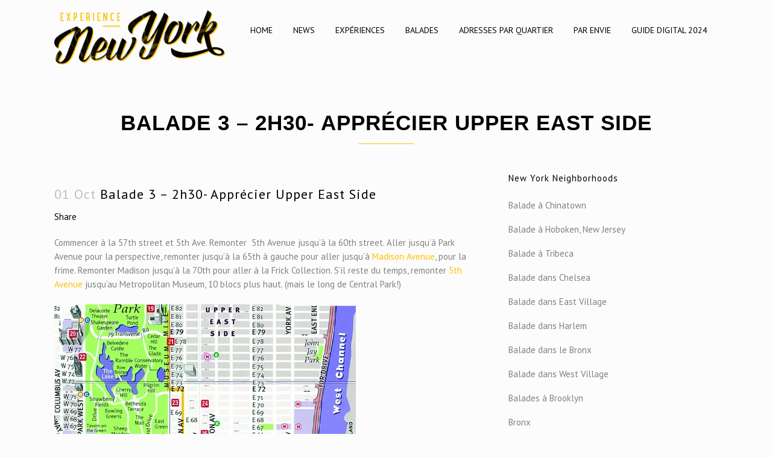

--- FILE ---
content_type: text/html; charset=UTF-8
request_url: http://experience-ny.com/balade-3-2h30-apprecier-upper-east-side/
body_size: 17750
content:
<!DOCTYPE html>
<html lang="en-US">
<head>
<meta charset="UTF-8"/>
<title>Balade 3 – 2h30- Apprécier Upper East Side - Experience New York</title>
<meta name="description" content="On est votre meilleur ami à New York. On vous donne nos bonnes adresses, des idées de balades, les meilleurs restos, les cafés sympas, les coins à découvrir, les expériences à faire dans New York. Tout pour connaitre l'essentiel, et ne pas tomber dans les pièges pour les touristes. Welcome to New York.">
<meta name="keywords" content="Guide New York, Bonnes adresses, Restaurants cool, cafés sympas, balades dans New York, visite de New York, adresse d'insider, que faire a New York, experience NEw York,">
<meta name="viewport" content="width=device-width,initial-scale=1,user-scalable=no">
<link rel="profile" href="http://gmpg.org/xfn/11"/>
<link rel="pingback" href="http://experience-ny.com/xmlrpc.php"/>
<link rel="shortcut icon" type="image/x-icon" href="http://experience-ny.com/wp-content/uploads/2015/10/Favicon.png">
<link rel="apple-touch-icon" href="http://experience-ny.com/wp-content/uploads/2015/10/Favicon.png"/>
<meta name='robots' content='max-image-preview:large'/>
<meta name="robots" content="max-snippet:-1, max-image-preview:large, max-video-preview:-1"/>
<link rel="canonical" href="http://experience-ny.com/balade-3-2h30-apprecier-upper-east-side/"/>
<meta property="og:locale" content="en_US"/>
<meta property="og:type" content="article"/>
<meta property="og:title" content="Balade 3 – 2h30- Apprécier Upper East Side - Experience New York"/>
<meta property="og:description" content="Commencer à la 57th street et 5th Ave. Remonter  5th Avenue jusqu’à la 60th street. Aller jusqu’à Park Avenue pour la perspective, remonter jusqu’à la 65th à gauche pour aller jusqu’à Madison Avenue, pour la frime. Remonter Madison jusqu’à la 70th pour aller à la..."/>
<meta property="og:url" content="http://experience-ny.com/balade-3-2h30-apprecier-upper-east-side/"/>
<meta property="og:site_name" content="Experience New York"/>
<meta property="article:section" content="Les meilleures rues de New York"/>
<meta property="article:published_time" content="1972-10-01T00:00:00+00:00"/>
<meta property="article:modified_time" content="2016-05-05T20:08:55+00:00"/>
<meta property="og:updated_time" content="2016-05-05T20:08:55+00:00"/>
<meta property="og:image" content="https://i0.wp.com/experience-ny.com/wp-content/uploads/2015/09/plan-upper-east-side-2.jpg.jpg?fit=500%2C315"/>
<meta property="og:image:secure_url" content="https://i0.wp.com/experience-ny.com/wp-content/uploads/2015/09/plan-upper-east-side-2.jpg.jpg?fit=500%2C315"/>
<meta property="og:image:width" content="500"/>
<meta property="og:image:height" content="315"/>
<meta name="twitter:card" content="summary_large_image"/>
<meta name="twitter:description" content="Commencer à la 57th street et 5th Ave. Remonter  5th Avenue jusqu’à la 60th street. Aller jusqu’à Park Avenue pour la perspective, remonter jusqu’à la 65th à gauche pour aller jusqu’à Madison Avenue, pour la frime. Remonter Madison jusqu’à la 70th pour aller à la..."/>
<meta name="twitter:title" content="Balade 3 – 2h30- Apprécier Upper East Side - Experience New York"/>
<meta name="twitter:image" content="https://i0.wp.com/experience-ny.com/wp-content/uploads/2015/09/plan-upper-east-side-2.jpg.jpg?fit=500%2C315"/>
<link rel='dns-prefetch' href='//secure.gravatar.com'/>
<link rel='dns-prefetch' href='//maps.googleapis.com'/>
<link rel='dns-prefetch' href='//stats.wp.com'/>
<link rel='dns-prefetch' href='//fonts.googleapis.com'/>
<link rel='dns-prefetch' href='//v0.wordpress.com'/>
<link rel='dns-prefetch' href='//widgets.wp.com'/>
<link rel='dns-prefetch' href='//s0.wp.com'/>
<link rel='dns-prefetch' href='//0.gravatar.com'/>
<link rel='dns-prefetch' href='//1.gravatar.com'/>
<link rel='dns-prefetch' href='//2.gravatar.com'/>
<link rel='dns-prefetch' href='//i0.wp.com'/>
<link rel="alternate" type="application/rss+xml" title="Experience New York &raquo; Feed" href="http://experience-ny.com/feed/"/>
<link rel="alternate" type="application/rss+xml" title="Experience New York &raquo; Comments Feed" href="http://experience-ny.com/comments/feed/"/>
<link rel="alternate" type="application/rss+xml" title="Experience New York &raquo; Balade 3 – 2h30- Apprécier Upper East Side Comments Feed" href="http://experience-ny.com/balade-3-2h30-apprecier-upper-east-side/feed/"/>
<link rel="alternate" title="oEmbed (JSON)" type="application/json+oembed" href="http://experience-ny.com/wp-json/oembed/1.0/embed?url=http%3A%2F%2Fexperience-ny.com%2Fbalade-3-2h30-apprecier-upper-east-side%2F"/>
<link rel="alternate" title="oEmbed (XML)" type="text/xml+oembed" href="http://experience-ny.com/wp-json/oembed/1.0/embed?url=http%3A%2F%2Fexperience-ny.com%2Fbalade-3-2h30-apprecier-upper-east-side%2F&#038;format=xml"/>
<style id='wp-img-auto-sizes-contain-inline-css'>img:is([sizes=auto i],[sizes^="auto," i]){contain-intrinsic-size:3000px 1500px}</style>
<style id='wp-emoji-styles-inline-css'>img.wp-smiley, img.emoji{display:inline !important;border:none !important;box-shadow:none !important;height:1em !important;width:1em !important;margin:0 0.07em !important;vertical-align:-0.1em !important;background:none !important;padding:0 !important;}</style>
<style id='wp-block-library-inline-css'>:root{--wp-block-synced-color:#7a00df;--wp-block-synced-color--rgb:122,0,223;--wp-bound-block-color:var(--wp-block-synced-color);--wp-editor-canvas-background:#ddd;--wp-admin-theme-color:#007cba;--wp-admin-theme-color--rgb:0,124,186;--wp-admin-theme-color-darker-10:#006ba1;--wp-admin-theme-color-darker-10--rgb:0,107,160.5;--wp-admin-theme-color-darker-20:#005a87;--wp-admin-theme-color-darker-20--rgb:0,90,135;--wp-admin-border-width-focus:2px}
@media (min-resolution:192dpi){:root{--wp-admin-border-width-focus:1.5px}}.wp-element-button{cursor:pointer}:root .has-very-light-gray-background-color{background-color:#eee}:root .has-very-dark-gray-background-color{background-color:#313131}:root .has-very-light-gray-color{color:#eee}:root .has-very-dark-gray-color{color:#313131}:root .has-vivid-green-cyan-to-vivid-cyan-blue-gradient-background{background:linear-gradient(135deg,#00d084,#0693e3)}:root .has-purple-crush-gradient-background{background:linear-gradient(135deg,#34e2e4,#4721fb 50%,#ab1dfe)}:root .has-hazy-dawn-gradient-background{background:linear-gradient(135deg,#faaca8,#dad0ec)}:root .has-subdued-olive-gradient-background{background:linear-gradient(135deg,#fafae1,#67a671)}:root .has-atomic-cream-gradient-background{background:linear-gradient(135deg,#fdd79a,#004a59)}:root .has-nightshade-gradient-background{background:linear-gradient(135deg,#330968,#31cdcf)}:root .has-midnight-gradient-background{background:linear-gradient(135deg,#020381,#2874fc)}:root{--wp--preset--font-size--normal:16px;--wp--preset--font-size--huge:42px}
.has-regular-font-size{font-size:1em}
.has-larger-font-size{font-size:2.625em}
.has-normal-font-size{font-size:var(--wp--preset--font-size--normal)}
.has-huge-font-size{font-size:var(--wp--preset--font-size--huge)}
.has-text-align-center{text-align:center}
.has-text-align-left{text-align:left}
.has-text-align-right{text-align:right}
.has-fit-text{white-space:nowrap!important}
#end-resizable-editor-section{display:none}
.aligncenter{clear:both}
.items-justified-left{justify-content:flex-start}
.items-justified-center{justify-content:center}
.items-justified-right{justify-content:flex-end}
.items-justified-space-between{justify-content:space-between}
.screen-reader-text{border:0;clip-path:inset(50%);height:1px;margin:-1px;overflow:hidden;padding:0;position:absolute;width:1px;word-wrap:normal!important}
.screen-reader-text:focus{background-color:#ddd;clip-path:none;color:#444;display:block;font-size:1em;height:auto;left:5px;line-height:normal;padding:15px 23px 14px;text-decoration:none;top:5px;width:auto;z-index:100000}
html :where(.has-border-color){border-style:solid}
html :where([style*=border-top-color]){border-top-style:solid}
html :where([style*=border-right-color]){border-right-style:solid}
html :where([style*=border-bottom-color]){border-bottom-style:solid}
html :where([style*=border-left-color]){border-left-style:solid}
html :where([style*=border-width]){border-style:solid}
html :where([style*=border-top-width]){border-top-style:solid}
html :where([style*=border-right-width]){border-right-style:solid}
html :where([style*=border-bottom-width]){border-bottom-style:solid}
html :where([style*=border-left-width]){border-left-style:solid}
html :where(img[class*=wp-image-]){height:auto;max-width:100%}:where(figure){margin:0 0 1em}
html :where(.is-position-sticky){--wp-admin--admin-bar--position-offset:var(--wp-admin--admin-bar--height,0px)}
@media screen and (max-width:600px){html :where(.is-position-sticky){--wp-admin--admin-bar--position-offset:0px}}
.has-text-align-justify{text-align:justify;}</style><style id='global-styles-inline-css'>:root{--wp--preset--aspect-ratio--square:1;--wp--preset--aspect-ratio--4-3:4/3;--wp--preset--aspect-ratio--3-4:3/4;--wp--preset--aspect-ratio--3-2:3/2;--wp--preset--aspect-ratio--2-3:2/3;--wp--preset--aspect-ratio--16-9:16/9;--wp--preset--aspect-ratio--9-16:9/16;--wp--preset--color--black:#000000;--wp--preset--color--cyan-bluish-gray:#abb8c3;--wp--preset--color--white:#ffffff;--wp--preset--color--pale-pink:#f78da7;--wp--preset--color--vivid-red:#cf2e2e;--wp--preset--color--luminous-vivid-orange:#ff6900;--wp--preset--color--luminous-vivid-amber:#fcb900;--wp--preset--color--light-green-cyan:#7bdcb5;--wp--preset--color--vivid-green-cyan:#00d084;--wp--preset--color--pale-cyan-blue:#8ed1fc;--wp--preset--color--vivid-cyan-blue:#0693e3;--wp--preset--color--vivid-purple:#9b51e0;--wp--preset--gradient--vivid-cyan-blue-to-vivid-purple:linear-gradient(135deg,rgb(6,147,227) 0%,rgb(155,81,224) 100%);--wp--preset--gradient--light-green-cyan-to-vivid-green-cyan:linear-gradient(135deg,rgb(122,220,180) 0%,rgb(0,208,130) 100%);--wp--preset--gradient--luminous-vivid-amber-to-luminous-vivid-orange:linear-gradient(135deg,rgb(252,185,0) 0%,rgb(255,105,0) 100%);--wp--preset--gradient--luminous-vivid-orange-to-vivid-red:linear-gradient(135deg,rgb(255,105,0) 0%,rgb(207,46,46) 100%);--wp--preset--gradient--very-light-gray-to-cyan-bluish-gray:linear-gradient(135deg,rgb(238,238,238) 0%,rgb(169,184,195) 100%);--wp--preset--gradient--cool-to-warm-spectrum:linear-gradient(135deg,rgb(74,234,220) 0%,rgb(151,120,209) 20%,rgb(207,42,186) 40%,rgb(238,44,130) 60%,rgb(251,105,98) 80%,rgb(254,248,76) 100%);--wp--preset--gradient--blush-light-purple:linear-gradient(135deg,rgb(255,206,236) 0%,rgb(152,150,240) 100%);--wp--preset--gradient--blush-bordeaux:linear-gradient(135deg,rgb(254,205,165) 0%,rgb(254,45,45) 50%,rgb(107,0,62) 100%);--wp--preset--gradient--luminous-dusk:linear-gradient(135deg,rgb(255,203,112) 0%,rgb(199,81,192) 50%,rgb(65,88,208) 100%);--wp--preset--gradient--pale-ocean:linear-gradient(135deg,rgb(255,245,203) 0%,rgb(182,227,212) 50%,rgb(51,167,181) 100%);--wp--preset--gradient--electric-grass:linear-gradient(135deg,rgb(202,248,128) 0%,rgb(113,206,126) 100%);--wp--preset--gradient--midnight:linear-gradient(135deg,rgb(2,3,129) 0%,rgb(40,116,252) 100%);--wp--preset--font-size--small:13px;--wp--preset--font-size--medium:20px;--wp--preset--font-size--large:36px;--wp--preset--font-size--x-large:42px;--wp--preset--spacing--20:0.44rem;--wp--preset--spacing--30:0.67rem;--wp--preset--spacing--40:1rem;--wp--preset--spacing--50:1.5rem;--wp--preset--spacing--60:2.25rem;--wp--preset--spacing--70:3.38rem;--wp--preset--spacing--80:5.06rem;--wp--preset--shadow--natural:6px 6px 9px rgba(0, 0, 0, 0.2);--wp--preset--shadow--deep:12px 12px 50px rgba(0, 0, 0, 0.4);--wp--preset--shadow--sharp:6px 6px 0px rgba(0, 0, 0, 0.2);--wp--preset--shadow--outlined:6px 6px 0px -3px rgb(255, 255, 255), 6px 6px rgb(0, 0, 0);--wp--preset--shadow--crisp:6px 6px 0px rgb(0, 0, 0);}:where(.is-layout-flex){gap:0.5em;}:where(.is-layout-grid){gap:0.5em;}
body .is-layout-flex{display:flex;}
.is-layout-flex{flex-wrap:wrap;align-items:center;}
.is-layout-flex > :is(*, div){margin:0;}
body .is-layout-grid{display:grid;}
.is-layout-grid > :is(*, div){margin:0;}:where(.wp-block-columns.is-layout-flex){gap:2em;}:where(.wp-block-columns.is-layout-grid){gap:2em;}:where(.wp-block-post-template.is-layout-flex){gap:1.25em;}:where(.wp-block-post-template.is-layout-grid){gap:1.25em;}
.has-black-color{color:var(--wp--preset--color--black) !important;}
.has-cyan-bluish-gray-color{color:var(--wp--preset--color--cyan-bluish-gray) !important;}
.has-white-color{color:var(--wp--preset--color--white) !important;}
.has-pale-pink-color{color:var(--wp--preset--color--pale-pink) !important;}
.has-vivid-red-color{color:var(--wp--preset--color--vivid-red) !important;}
.has-luminous-vivid-orange-color{color:var(--wp--preset--color--luminous-vivid-orange) !important;}
.has-luminous-vivid-amber-color{color:var(--wp--preset--color--luminous-vivid-amber) !important;}
.has-light-green-cyan-color{color:var(--wp--preset--color--light-green-cyan) !important;}
.has-vivid-green-cyan-color{color:var(--wp--preset--color--vivid-green-cyan) !important;}
.has-pale-cyan-blue-color{color:var(--wp--preset--color--pale-cyan-blue) !important;}
.has-vivid-cyan-blue-color{color:var(--wp--preset--color--vivid-cyan-blue) !important;}
.has-vivid-purple-color{color:var(--wp--preset--color--vivid-purple) !important;}
.has-black-background-color{background-color:var(--wp--preset--color--black) !important;}
.has-cyan-bluish-gray-background-color{background-color:var(--wp--preset--color--cyan-bluish-gray) !important;}
.has-white-background-color{background-color:var(--wp--preset--color--white) !important;}
.has-pale-pink-background-color{background-color:var(--wp--preset--color--pale-pink) !important;}
.has-vivid-red-background-color{background-color:var(--wp--preset--color--vivid-red) !important;}
.has-luminous-vivid-orange-background-color{background-color:var(--wp--preset--color--luminous-vivid-orange) !important;}
.has-luminous-vivid-amber-background-color{background-color:var(--wp--preset--color--luminous-vivid-amber) !important;}
.has-light-green-cyan-background-color{background-color:var(--wp--preset--color--light-green-cyan) !important;}
.has-vivid-green-cyan-background-color{background-color:var(--wp--preset--color--vivid-green-cyan) !important;}
.has-pale-cyan-blue-background-color{background-color:var(--wp--preset--color--pale-cyan-blue) !important;}
.has-vivid-cyan-blue-background-color{background-color:var(--wp--preset--color--vivid-cyan-blue) !important;}
.has-vivid-purple-background-color{background-color:var(--wp--preset--color--vivid-purple) !important;}
.has-black-border-color{border-color:var(--wp--preset--color--black) !important;}
.has-cyan-bluish-gray-border-color{border-color:var(--wp--preset--color--cyan-bluish-gray) !important;}
.has-white-border-color{border-color:var(--wp--preset--color--white) !important;}
.has-pale-pink-border-color{border-color:var(--wp--preset--color--pale-pink) !important;}
.has-vivid-red-border-color{border-color:var(--wp--preset--color--vivid-red) !important;}
.has-luminous-vivid-orange-border-color{border-color:var(--wp--preset--color--luminous-vivid-orange) !important;}
.has-luminous-vivid-amber-border-color{border-color:var(--wp--preset--color--luminous-vivid-amber) !important;}
.has-light-green-cyan-border-color{border-color:var(--wp--preset--color--light-green-cyan) !important;}
.has-vivid-green-cyan-border-color{border-color:var(--wp--preset--color--vivid-green-cyan) !important;}
.has-pale-cyan-blue-border-color{border-color:var(--wp--preset--color--pale-cyan-blue) !important;}
.has-vivid-cyan-blue-border-color{border-color:var(--wp--preset--color--vivid-cyan-blue) !important;}
.has-vivid-purple-border-color{border-color:var(--wp--preset--color--vivid-purple) !important;}
.has-vivid-cyan-blue-to-vivid-purple-gradient-background{background:var(--wp--preset--gradient--vivid-cyan-blue-to-vivid-purple) !important;}
.has-light-green-cyan-to-vivid-green-cyan-gradient-background{background:var(--wp--preset--gradient--light-green-cyan-to-vivid-green-cyan) !important;}
.has-luminous-vivid-amber-to-luminous-vivid-orange-gradient-background{background:var(--wp--preset--gradient--luminous-vivid-amber-to-luminous-vivid-orange) !important;}
.has-luminous-vivid-orange-to-vivid-red-gradient-background{background:var(--wp--preset--gradient--luminous-vivid-orange-to-vivid-red) !important;}
.has-very-light-gray-to-cyan-bluish-gray-gradient-background{background:var(--wp--preset--gradient--very-light-gray-to-cyan-bluish-gray) !important;}
.has-cool-to-warm-spectrum-gradient-background{background:var(--wp--preset--gradient--cool-to-warm-spectrum) !important;}
.has-blush-light-purple-gradient-background{background:var(--wp--preset--gradient--blush-light-purple) !important;}
.has-blush-bordeaux-gradient-background{background:var(--wp--preset--gradient--blush-bordeaux) !important;}
.has-luminous-dusk-gradient-background{background:var(--wp--preset--gradient--luminous-dusk) !important;}
.has-pale-ocean-gradient-background{background:var(--wp--preset--gradient--pale-ocean) !important;}
.has-electric-grass-gradient-background{background:var(--wp--preset--gradient--electric-grass) !important;}
.has-midnight-gradient-background{background:var(--wp--preset--gradient--midnight) !important;}
.has-small-font-size{font-size:var(--wp--preset--font-size--small) !important;}
.has-medium-font-size{font-size:var(--wp--preset--font-size--medium) !important;}
.has-large-font-size{font-size:var(--wp--preset--font-size--large) !important;}
.has-x-large-font-size{font-size:var(--wp--preset--font-size--x-large) !important;}</style>
<style id='classic-theme-styles-inline-css'>.wp-block-button__link{color:#fff;background-color:#32373c;border-radius:9999px;box-shadow:none;text-decoration:none;padding:calc(.667em + 2px) calc(1.333em + 2px);font-size:1.125em}
.wp-block-file__button{background:#32373c;color:#fff;text-decoration:none}</style>
<link rel="stylesheet" type="text/css" href="//experience-ny.com/wp-content/cache/wpfc-minified/k2p0slsk/hg9qj.css" media="all"/>
<style id='admin-bar-inline-css'>#p404RedirectChart .canvasjs-chart-credit{display:none !important;}
#p404RedirectChart canvas{border-radius:6px;}
.p404-redirect-adminbar-weekly-title{font-weight:bold;font-size:14px;color:#fff;margin-bottom:6px;}
#wpadminbar #wp-admin-bar-p404_free_top_button .ab-icon:before{content:"\f103";color:#dc3545;top:3px;}
#wp-admin-bar-p404_free_top_button .ab-item{min-width:80px !important;padding:0px !important;}
.p404-redirect-adminbar-dropdown-wrap{min-width:0;padding:0;position:static !important;}
#wpadminbar #wp-admin-bar-p404_free_top_button_dropdown{position:static !important;}
#wpadminbar #wp-admin-bar-p404_free_top_button_dropdown .ab-item{padding:0 !important;margin:0 !important;}
.p404-redirect-dropdown-container{min-width:340px;padding:18px 18px 12px 18px;background:#23282d !important;color:#fff;border-radius:12px;box-shadow:0 8px 32px rgba(0,0,0,0.25);margin-top:10px;position:relative !important;z-index:999999 !important;display:block !important;border:1px solid #444;}
#wpadminbar #wp-admin-bar-p404_free_top_button .p404-redirect-dropdown-container{display:none !important;}
#wpadminbar #wp-admin-bar-p404_free_top_button:hover .p404-redirect-dropdown-container{display:block !important;}
#wpadminbar #wp-admin-bar-p404_free_top_button:hover #wp-admin-bar-p404_free_top_button_dropdown .p404-redirect-dropdown-container{display:block !important;}
.p404-redirect-card{background:#2c3338;border-radius:8px;padding:18px 18px 12px 18px;box-shadow:0 2px 8px rgba(0,0,0,0.07);display:flex;flex-direction:column;align-items:flex-start;border:1px solid #444;}
.p404-redirect-btn{display:inline-block;background:#dc3545;color:#fff !important;font-weight:bold;padding:5px 22px;border-radius:8px;text-decoration:none;font-size:17px;transition:background 0.2s, box-shadow 0.2s;margin-top:8px;box-shadow:0 2px 8px rgba(220,53,69,0.15);text-align:center;line-height:1.6;}
.p404-redirect-btn:hover{background:#c82333;color:#fff !important;box-shadow:0 4px 16px rgba(220,53,69,0.25);}
#wpadminbar .ab-top-menu > li:hover > .ab-item,
#wpadminbar .ab-top-menu > li.hover > .ab-item{z-index:auto;}
#wpadminbar #wp-admin-bar-p404_free_top_button:hover > .ab-item{z-index:999998 !important;}
.admin-bar{position:inherit !important;top:auto !important;}
.admin-bar .goog-te-banner-frame{top:32px !important}
@media screen and (max-width: 782px) {
.admin-bar .goog-te-banner-frame{top:46px !important;}
}
@media screen and (max-width: 480px) {
.admin-bar .goog-te-banner-frame{position:absolute;}
}</style>
<link rel="stylesheet" type="text/css" href="//experience-ny.com/wp-content/cache/wpfc-minified/kc6h4j8v/hg9qj.css" media="all"/>
<style id='rs-plugin-settings-inline-css'>#rs-demo-id{}</style>
<link rel="stylesheet" type="text/css" href="//experience-ny.com/wp-content/cache/wpfc-minified/8hvf38ku/g16i6.css" media="all"/>
<link rel="https://api.w.org/" href="http://experience-ny.com/wp-json/"/><link rel="alternate" title="JSON" type="application/json" href="http://experience-ny.com/wp-json/wp/v2/posts/17818"/><link rel="EditURI" type="application/rsd+xml" title="RSD" href="http://experience-ny.com/xmlrpc.php?rsd"/>
<meta name="generator" content="WordPress 6.9"/>
<link rel='shortlink' href='https://wp.me/p9Aeqb-4Do'/>
<style>img#wpstats{display:none}</style>
<meta name="generator" content="Powered by WPBakery Page Builder - drag and drop page builder for WordPress."/>
<!--[if lte IE 9]><link rel="stylesheet" type="text/css" href="http://experience-ny.com/wp-content/plugins/js_composer/assets/css/vc_lte_ie9.min.css" media="screen"><![endif]--><meta name="generator" content="Powered by Slider Revolution 5.4.6.4 - responsive, Mobile-Friendly Slider Plugin for WordPress with comfortable drag and drop interface."/>
<link rel="icon" href="https://i0.wp.com/experience-ny.com/wp-content/uploads/2015/10/cropped-FaviconN.png?fit=32%2C32" sizes="32x32"/>
<link rel="icon" href="https://i0.wp.com/experience-ny.com/wp-content/uploads/2015/10/cropped-FaviconN.png?fit=192%2C192" sizes="192x192"/>
<link rel="apple-touch-icon" href="https://i0.wp.com/experience-ny.com/wp-content/uploads/2015/10/cropped-FaviconN.png?fit=180%2C180"/>
<meta name="msapplication-TileImage" content="https://i0.wp.com/experience-ny.com/wp-content/uploads/2015/10/cropped-FaviconN.png?fit=270%2C270"/>
<noscript><style>.wpb_animate_when_almost_visible{opacity:1;}</style></noscript></head>
<body class="wp-singular post-template-default single single-post postid-17818 single-format-standard wp-theme-bridge wp-child-theme-bridge-child qode-child-theme-ver-1.0.0 qode-theme-ver-13.2 qode-theme-bridge wpb-js-composer js-comp-ver-5.4.5 vc_responsive" itemscope itemtype="http://schema.org/WebPage">
<div class="wrapper"> <div class="wrapper_inner">   <header class="scroll_header_top_area stick scrolled_not_transparent page_header"> <div class="header_inner clearfix"> <div class="header_top_bottom_holder"> <div class="header_bottom clearfix" style='background-color:rgba(252, 252, 252, 1);'> <div class="container"> <div class="container_inner clearfix"> <div class="header_inner_left"> <div class="mobile_menu_button"> <span> <i class="qode_icon_font_awesome fa fa-bars"></i> </span></div><div class="logo_wrapper"> <div class="q_logo"> <a itemprop="url" href="http://experience-ny.com/"> <img itemprop="image" class="normal" src="http://experience-ny.com/wp-content/uploads/2016/05/LogoENY.png" alt="Logo"/> <img itemprop="image" class="light" src="http://experience-ny.com/wp-content/uploads/2016/05/LogoENY-NB.png" alt="Logo"/> <img itemprop="image" class="dark" src="http://experience-ny.com/wp-content/uploads/2016/05/LogoENY.png" alt="Logo"/> <img itemprop="image" class="sticky" src="http://experience-ny.com/wp-content/uploads/2016/05/LogoPetitENY.png" alt="Logo"/> <img itemprop="image" class="mobile" src="http://experience-ny.com/wp-content/uploads/2016/05/LogoENY.png" alt="Logo"/> </a></div></div></div><div class="header_inner_right"> <div class="side_menu_button_wrapper right"> <div class="side_menu_button"></div></div></div><nav class="main_menu drop_down right">
<ul id="menu-menu-experience-new-york-en-francais"><li id="nav-menu-item-18603" class="menu-item menu-item-type-post_type menu-item-object-page narrow"><a href="http://experience-ny.com/home-experience-newyork-fr/"><i class="menu_icon blank fa"></i><span>HOME</span><span class="plus"></span></a></li>
<li id="nav-menu-item-17672" class="menu-item menu-item-type-taxonomy menu-item-object-category narrow"><a href="http://experience-ny.com/experience-newyork/newsletter-experience-ny/"><i class="menu_icon blank fa"></i><span>NEWS</span><span class="plus"></span></a></li>
<li id="nav-menu-item-15960" class="menu-item menu-item-type-post_type menu-item-object-page menu-item-home menu-item-has-children has_sub narrow"><a title="Toutes nos experiences dans New York" href="http://experience-ny.com/"><i class="menu_icon blank fa"></i><span>Expériences</span><span class="plus"></span></a> <div class="second"><div class="inner"><ul> <li id="nav-menu-item-17867" class="menu-item menu-item-type-post_type menu-item-object-page menu-item-home"><a href="http://experience-ny.com/"><i class="menu_icon blank fa"></i><span>Toutes les expériences</span><span class="plus"></span></a></li> <li id="nav-menu-item-17736" class="menu-item menu-item-type-taxonomy menu-item-object-portfolio_category"><a href="http://experience-ny.com/portfolio-category/premiere-fois-a-ny/"><i class="menu_icon blank fa"></i><span>Première fois à NY</span><span class="plus"></span></a></li> <li id="nav-menu-item-17737" class="menu-item menu-item-type-taxonomy menu-item-object-portfolio_category"><a href="http://experience-ny.com/portfolio-category/deuxieme-visite-a-ny/"><i class="menu_icon blank fa"></i><span>Deuxième fois à NY</span><span class="plus"></span></a></li> <li id="nav-menu-item-17738" class="menu-item menu-item-type-taxonomy menu-item-object-portfolio_category"><a href="http://experience-ny.com/portfolio-category/le-touriste-professionnel/"><i class="menu_icon blank fa"></i><span>Troisième fois à NY</span><span class="plus"></span></a></li> </ul></div></div></li>
<li id="nav-menu-item-17303" class="menu-item menu-item-type-taxonomy menu-item-object-category menu-item-has-children has_sub narrow"><a title="Les balades de Diane Desasars" href="http://experience-ny.com/experience-newyork/les-balades-de-diane/"><i class="menu_icon blank fa"></i><span>Balades</span><span class="plus"></span></a> <div class="second"><div class="inner"><ul> <li id="nav-menu-item-17820" class="menu-item menu-item-type-taxonomy menu-item-object-category current-post-ancestor current-menu-parent current-post-parent"><a href="http://experience-ny.com/experience-newyork/les-meilleures-rues-de-new-york/"><i class="menu_icon blank fa"></i><span>Les meilleures rues de New York</span><span class="plus"></span></a></li> <li id="nav-menu-item-17309" class="menu-item menu-item-type-taxonomy menu-item-object-category"><a href="http://experience-ny.com/experience-newyork/les-balades-de-diane/balade-dans-west-village/"><i class="menu_icon blank fa"></i><span>Balade dans West Village</span><span class="plus"></span></a></li> <li id="nav-menu-item-17314" class="menu-item menu-item-type-taxonomy menu-item-object-category"><a href="http://experience-ny.com/experience-newyork/les-balades-de-diane/balade-dans-chelsea/"><i class="menu_icon blank fa"></i><span>Balade dans Chelsea</span><span class="plus"></span></a></li> <li id="nav-menu-item-17350" class="menu-item menu-item-type-taxonomy menu-item-object-category"><a href="http://experience-ny.com/experience-newyork/les-balades-de-diane/balade-dans-east-village/"><i class="menu_icon blank fa"></i><span>Balade dans East Village</span><span class="plus"></span></a></li> <li id="nav-menu-item-17928" class="menu-item menu-item-type-taxonomy menu-item-object-category"><a href="http://experience-ny.com/experience-newyork/les-balades-de-diane/balade-a-tribeca/"><i class="menu_icon blank fa"></i><span>Balade à Tribeca</span><span class="plus"></span></a></li> <li id="nav-menu-item-17513" class="menu-item menu-item-type-taxonomy menu-item-object-category"><a href="http://experience-ny.com/experience-newyork/les-balades-de-diane/balade-a-chinatown/"><i class="menu_icon blank fa"></i><span>Balade à Chinatown</span><span class="plus"></span></a></li> <li id="nav-menu-item-17400" class="menu-item menu-item-type-taxonomy menu-item-object-category"><a href="http://experience-ny.com/experience-newyork/les-balades-de-diane/ballade-dans-harlem/"><i class="menu_icon blank fa"></i><span>Balade dans Harlem</span><span class="plus"></span></a></li> <li id="nav-menu-item-17410" class="menu-item menu-item-type-taxonomy menu-item-object-category"><a href="http://experience-ny.com/experience-newyork/les-balades-de-diane/balade-brooklyn/"><i class="menu_icon blank fa"></i><span>Balades à Brooklyn</span><span class="plus"></span></a></li> <li id="nav-menu-item-18188" class="menu-item menu-item-type-taxonomy menu-item-object-category"><a href="http://experience-ny.com/experience-newyork/les-balades-de-diane/balade-a-hoboken-new-jersey/"><i class="menu_icon blank fa"></i><span>Balade à Hoboken, New Jersey</span><span class="plus"></span></a></li> <li id="nav-menu-item-18723" class="menu-item menu-item-type-taxonomy menu-item-object-category"><a href="http://experience-ny.com/experience-newyork/les-balades-de-diane/balade-dans-le-bronx/"><i class="menu_icon blank fa"></i><span>Balade dans le Bronx</span><span class="plus"></span></a></li> </ul></div></div></li>
<li id="nav-menu-item-16503" class="menu-item menu-item-type-post_type menu-item-object-page menu-item-has-children has_sub narrow"><a title="Nos adresses par quartier" href="http://experience-ny.com/blog-page/"><i class="menu_icon blank fa"></i><span>Adresses par quartier</span><span class="plus"></span></a> <div class="second"><div class="inner"><ul> <li id="nav-menu-item-16970" class="menu-item menu-item-type-taxonomy menu-item-object-category"><a href="http://experience-ny.com/experience-newyork/tous-les-quartiers/"><i class="menu_icon blank fa"></i><span>Tous les quartiers</span><span class="plus"></span></a></li> <li id="nav-menu-item-18293" class="menu-item menu-item-type-taxonomy menu-item-object-category"><a href="http://experience-ny.com/experience-newyork/downtown/"><i class="menu_icon blank fa"></i><span>Downtown</span><span class="plus"></span></a></li> <li id="nav-menu-item-18151" class="menu-item menu-item-type-taxonomy menu-item-object-category"><a href="http://experience-ny.com/experience-newyork/tribeca/"><i class="menu_icon blank fa"></i><span>Tribeca</span><span class="plus"></span></a></li> <li id="nav-menu-item-16772" class="menu-item menu-item-type-taxonomy menu-item-object-category"><a href="http://experience-ny.com/experience-newyork/lower-east-side-fr/"><i class="menu_icon blank fa"></i><span>Lower east side</span><span class="plus"></span></a></li> <li id="nav-menu-item-16769" class="menu-item menu-item-type-taxonomy menu-item-object-category"><a href="http://experience-ny.com/experience-newyork/chinatown-fr/"><i class="menu_icon blank fa"></i><span>Chinatown</span><span class="plus"></span></a></li> <li id="nav-menu-item-16774" class="menu-item menu-item-type-taxonomy menu-item-object-category"><a href="http://experience-ny.com/experience-newyork/soho-fr/"><i class="menu_icon blank fa"></i><span>Soho</span><span class="plus"></span></a></li> <li id="nav-menu-item-16768" class="menu-item menu-item-type-taxonomy menu-item-object-category"><a href="http://experience-ny.com/experience-newyork/chelsea-fr/"><i class="menu_icon blank fa"></i><span>Chelsea</span><span class="plus"></span></a></li> <li id="nav-menu-item-16777" class="menu-item menu-item-type-taxonomy menu-item-object-category"><a href="http://experience-ny.com/experience-newyork/west-village-fr/"><i class="menu_icon blank fa"></i><span>West village</span><span class="plus"></span></a></li> <li id="nav-menu-item-16770" class="menu-item menu-item-type-taxonomy menu-item-object-category"><a href="http://experience-ny.com/experience-newyork/east-village-fr/"><i class="menu_icon blank fa"></i><span>East Village</span><span class="plus"></span></a></li> <li id="nav-menu-item-16773" class="menu-item menu-item-type-taxonomy menu-item-object-category"><a href="http://experience-ny.com/experience-newyork/midtown-fr/"><i class="menu_icon blank fa"></i><span>Midtown</span><span class="plus"></span></a></li> <li id="nav-menu-item-16775" class="menu-item menu-item-type-taxonomy menu-item-object-category"><a href="http://experience-ny.com/experience-newyork/upper-east-side-fr/"><i class="menu_icon blank fa"></i><span>Upper East Side</span><span class="plus"></span></a></li> <li id="nav-menu-item-16776" class="menu-item menu-item-type-taxonomy menu-item-object-category"><a href="http://experience-ny.com/experience-newyork/upper-west-side-fr/"><i class="menu_icon blank fa"></i><span>Upper West side</span><span class="plus"></span></a></li> <li id="nav-menu-item-16771" class="menu-item menu-item-type-taxonomy menu-item-object-category"><a href="http://experience-ny.com/experience-newyork/harlem-fr/"><i class="menu_icon blank fa"></i><span>Harlem</span><span class="plus"></span></a></li> <li id="nav-menu-item-16767" class="menu-item menu-item-type-taxonomy menu-item-object-category"><a href="http://experience-ny.com/experience-newyork/brooklyn-fr/"><i class="menu_icon blank fa"></i><span>Brooklyn</span><span class="plus"></span></a></li> <li id="nav-menu-item-18725" class="menu-item menu-item-type-taxonomy menu-item-object-category"><a href="http://experience-ny.com/experience-newyork/queens/"><i class="menu_icon blank fa"></i><span>Queens</span><span class="plus"></span></a></li> <li id="nav-menu-item-18722" class="menu-item menu-item-type-taxonomy menu-item-object-category"><a href="http://experience-ny.com/experience-newyork/bronx/"><i class="menu_icon blank fa"></i><span>Bronx</span><span class="plus"></span></a></li> </ul></div></div></li>
<li id="nav-menu-item-17091" class="menu-item menu-item-type-post_type menu-item-object-page menu-item-has-children has_sub narrow"><a title="Nos adresses par envie" href="http://experience-ny.com/blog-page/"><i class="menu_icon blank fa"></i><span>Par envie</span><span class="plus"></span></a> <div class="second"><div class="inner"><ul> <li id="nav-menu-item-17442" class="menu-item menu-item-type-taxonomy menu-item-object-category"><a href="http://experience-ny.com/experience-newyork/toutes-les-envies/"><i class="menu_icon blank fa"></i><span>Toutes les envies</span><span class="plus"></span></a></li> <li id="nav-menu-item-17089" class="menu-item menu-item-type-taxonomy menu-item-object-category"><a href="http://experience-ny.com/experience-newyork/se-cultiver-decouvrir/"><i class="menu_icon blank fa"></i><span>Se cultiver, découvrir</span><span class="plus"></span></a></li> <li id="nav-menu-item-17087" class="menu-item menu-item-type-taxonomy menu-item-object-category"><a href="http://experience-ny.com/experience-newyork/restos/"><i class="menu_icon blank fa"></i><span>Se faire un resto</span><span class="plus"></span></a></li> <li id="nav-menu-item-17090" class="menu-item menu-item-type-taxonomy menu-item-object-category"><a href="http://experience-ny.com/experience-newyork/prendre-un-cafe-ou-un-the/"><i class="menu_icon blank fa"></i><span>Prendre un café ou un thé</span><span class="plus"></span></a></li> <li id="nav-menu-item-17103" class="menu-item menu-item-type-taxonomy menu-item-object-category"><a href="http://experience-ny.com/experience-newyork/prendre-un-verre/"><i class="menu_icon blank fa"></i><span>Prendre un verre</span><span class="plus"></span></a></li> <li id="nav-menu-item-17088" class="menu-item menu-item-type-taxonomy menu-item-object-category"><a href="http://experience-ny.com/experience-newyork/shopping/"><i class="menu_icon blank fa"></i><span>Faire du shopping</span><span class="plus"></span></a></li> </ul></div></div></li>
<li id="nav-menu-item-19278" class="menu-item menu-item-type-custom menu-item-object-custom narrow"><a href="https://issuu.com/nadegefougeras/docs/25-experiences-ny-avec-nohzee"><i class="menu_icon blank fa"></i><span>GUIDE DIGITAL 2024</span><span class="plus"></span></a></li>
</ul>							</nav>
<nav class="mobile_menu">
<ul id="menu-menu-experience-new-york-en-francais-1"><li id="mobile-menu-item-18603" class="menu-item menu-item-type-post_type menu-item-object-page"><a href="http://experience-ny.com/home-experience-newyork-fr/"><span>HOME</span></a><span class="mobile_arrow"><i class="fa fa-angle-right"></i><i class="fa fa-angle-down"></i></span></li>
<li id="mobile-menu-item-17672" class="menu-item menu-item-type-taxonomy menu-item-object-category"><a href="http://experience-ny.com/experience-newyork/newsletter-experience-ny/"><span>NEWS</span></a><span class="mobile_arrow"><i class="fa fa-angle-right"></i><i class="fa fa-angle-down"></i></span></li>
<li id="mobile-menu-item-15960" class="menu-item menu-item-type-post_type menu-item-object-page menu-item-home menu-item-has-children has_sub"><a title="Toutes nos experiences dans New York" href="http://experience-ny.com/"><span>Expériences</span></a><span class="mobile_arrow"><i class="fa fa-angle-right"></i><i class="fa fa-angle-down"></i></span> <ul class="sub_menu"> <li id="mobile-menu-item-17867" class="menu-item menu-item-type-post_type menu-item-object-page menu-item-home"><a href="http://experience-ny.com/"><span>Toutes les expériences</span></a><span class="mobile_arrow"><i class="fa fa-angle-right"></i><i class="fa fa-angle-down"></i></span></li>
<li id="mobile-menu-item-17736" class="menu-item menu-item-type-taxonomy menu-item-object-portfolio_category"><a href="http://experience-ny.com/portfolio-category/premiere-fois-a-ny/"><span>Première fois à NY</span></a><span class="mobile_arrow"><i class="fa fa-angle-right"></i><i class="fa fa-angle-down"></i></span></li>
<li id="mobile-menu-item-17737" class="menu-item menu-item-type-taxonomy menu-item-object-portfolio_category"><a href="http://experience-ny.com/portfolio-category/deuxieme-visite-a-ny/"><span>Deuxième fois à NY</span></a><span class="mobile_arrow"><i class="fa fa-angle-right"></i><i class="fa fa-angle-down"></i></span></li>
<li id="mobile-menu-item-17738" class="menu-item menu-item-type-taxonomy menu-item-object-portfolio_category"><a href="http://experience-ny.com/portfolio-category/le-touriste-professionnel/"><span>Troisième fois à NY</span></a><span class="mobile_arrow"><i class="fa fa-angle-right"></i><i class="fa fa-angle-down"></i></span></li>
</ul>
</li>
<li id="mobile-menu-item-17303" class="menu-item menu-item-type-taxonomy menu-item-object-category menu-item-has-children has_sub"><a title="Les balades de Diane Desasars" href="http://experience-ny.com/experience-newyork/les-balades-de-diane/"><span>Balades</span></a><span class="mobile_arrow"><i class="fa fa-angle-right"></i><i class="fa fa-angle-down"></i></span> <ul class="sub_menu"> <li id="mobile-menu-item-17820" class="menu-item menu-item-type-taxonomy menu-item-object-category current-post-ancestor current-menu-parent current-post-parent"><a href="http://experience-ny.com/experience-newyork/les-meilleures-rues-de-new-york/"><span>Les meilleures rues de New York</span></a><span class="mobile_arrow"><i class="fa fa-angle-right"></i><i class="fa fa-angle-down"></i></span></li>
<li id="mobile-menu-item-17309" class="menu-item menu-item-type-taxonomy menu-item-object-category"><a href="http://experience-ny.com/experience-newyork/les-balades-de-diane/balade-dans-west-village/"><span>Balade dans West Village</span></a><span class="mobile_arrow"><i class="fa fa-angle-right"></i><i class="fa fa-angle-down"></i></span></li>
<li id="mobile-menu-item-17314" class="menu-item menu-item-type-taxonomy menu-item-object-category"><a href="http://experience-ny.com/experience-newyork/les-balades-de-diane/balade-dans-chelsea/"><span>Balade dans Chelsea</span></a><span class="mobile_arrow"><i class="fa fa-angle-right"></i><i class="fa fa-angle-down"></i></span></li>
<li id="mobile-menu-item-17350" class="menu-item menu-item-type-taxonomy menu-item-object-category"><a href="http://experience-ny.com/experience-newyork/les-balades-de-diane/balade-dans-east-village/"><span>Balade dans East Village</span></a><span class="mobile_arrow"><i class="fa fa-angle-right"></i><i class="fa fa-angle-down"></i></span></li>
<li id="mobile-menu-item-17928" class="menu-item menu-item-type-taxonomy menu-item-object-category"><a href="http://experience-ny.com/experience-newyork/les-balades-de-diane/balade-a-tribeca/"><span>Balade à Tribeca</span></a><span class="mobile_arrow"><i class="fa fa-angle-right"></i><i class="fa fa-angle-down"></i></span></li>
<li id="mobile-menu-item-17513" class="menu-item menu-item-type-taxonomy menu-item-object-category"><a href="http://experience-ny.com/experience-newyork/les-balades-de-diane/balade-a-chinatown/"><span>Balade à Chinatown</span></a><span class="mobile_arrow"><i class="fa fa-angle-right"></i><i class="fa fa-angle-down"></i></span></li>
<li id="mobile-menu-item-17400" class="menu-item menu-item-type-taxonomy menu-item-object-category"><a href="http://experience-ny.com/experience-newyork/les-balades-de-diane/ballade-dans-harlem/"><span>Balade dans Harlem</span></a><span class="mobile_arrow"><i class="fa fa-angle-right"></i><i class="fa fa-angle-down"></i></span></li>
<li id="mobile-menu-item-17410" class="menu-item menu-item-type-taxonomy menu-item-object-category"><a href="http://experience-ny.com/experience-newyork/les-balades-de-diane/balade-brooklyn/"><span>Balades à Brooklyn</span></a><span class="mobile_arrow"><i class="fa fa-angle-right"></i><i class="fa fa-angle-down"></i></span></li>
<li id="mobile-menu-item-18188" class="menu-item menu-item-type-taxonomy menu-item-object-category"><a href="http://experience-ny.com/experience-newyork/les-balades-de-diane/balade-a-hoboken-new-jersey/"><span>Balade à Hoboken, New Jersey</span></a><span class="mobile_arrow"><i class="fa fa-angle-right"></i><i class="fa fa-angle-down"></i></span></li>
<li id="mobile-menu-item-18723" class="menu-item menu-item-type-taxonomy menu-item-object-category"><a href="http://experience-ny.com/experience-newyork/les-balades-de-diane/balade-dans-le-bronx/"><span>Balade dans le Bronx</span></a><span class="mobile_arrow"><i class="fa fa-angle-right"></i><i class="fa fa-angle-down"></i></span></li>
</ul>
</li>
<li id="mobile-menu-item-16503" class="menu-item menu-item-type-post_type menu-item-object-page menu-item-has-children has_sub"><a title="Nos adresses par quartier" href="http://experience-ny.com/blog-page/"><span>Adresses par quartier</span></a><span class="mobile_arrow"><i class="fa fa-angle-right"></i><i class="fa fa-angle-down"></i></span> <ul class="sub_menu"> <li id="mobile-menu-item-16970" class="menu-item menu-item-type-taxonomy menu-item-object-category"><a href="http://experience-ny.com/experience-newyork/tous-les-quartiers/"><span>Tous les quartiers</span></a><span class="mobile_arrow"><i class="fa fa-angle-right"></i><i class="fa fa-angle-down"></i></span></li>
<li id="mobile-menu-item-18293" class="menu-item menu-item-type-taxonomy menu-item-object-category"><a href="http://experience-ny.com/experience-newyork/downtown/"><span>Downtown</span></a><span class="mobile_arrow"><i class="fa fa-angle-right"></i><i class="fa fa-angle-down"></i></span></li>
<li id="mobile-menu-item-18151" class="menu-item menu-item-type-taxonomy menu-item-object-category"><a href="http://experience-ny.com/experience-newyork/tribeca/"><span>Tribeca</span></a><span class="mobile_arrow"><i class="fa fa-angle-right"></i><i class="fa fa-angle-down"></i></span></li>
<li id="mobile-menu-item-16772" class="menu-item menu-item-type-taxonomy menu-item-object-category"><a href="http://experience-ny.com/experience-newyork/lower-east-side-fr/"><span>Lower east side</span></a><span class="mobile_arrow"><i class="fa fa-angle-right"></i><i class="fa fa-angle-down"></i></span></li>
<li id="mobile-menu-item-16769" class="menu-item menu-item-type-taxonomy menu-item-object-category"><a href="http://experience-ny.com/experience-newyork/chinatown-fr/"><span>Chinatown</span></a><span class="mobile_arrow"><i class="fa fa-angle-right"></i><i class="fa fa-angle-down"></i></span></li>
<li id="mobile-menu-item-16774" class="menu-item menu-item-type-taxonomy menu-item-object-category"><a href="http://experience-ny.com/experience-newyork/soho-fr/"><span>Soho</span></a><span class="mobile_arrow"><i class="fa fa-angle-right"></i><i class="fa fa-angle-down"></i></span></li>
<li id="mobile-menu-item-16768" class="menu-item menu-item-type-taxonomy menu-item-object-category"><a href="http://experience-ny.com/experience-newyork/chelsea-fr/"><span>Chelsea</span></a><span class="mobile_arrow"><i class="fa fa-angle-right"></i><i class="fa fa-angle-down"></i></span></li>
<li id="mobile-menu-item-16777" class="menu-item menu-item-type-taxonomy menu-item-object-category"><a href="http://experience-ny.com/experience-newyork/west-village-fr/"><span>West village</span></a><span class="mobile_arrow"><i class="fa fa-angle-right"></i><i class="fa fa-angle-down"></i></span></li>
<li id="mobile-menu-item-16770" class="menu-item menu-item-type-taxonomy menu-item-object-category"><a href="http://experience-ny.com/experience-newyork/east-village-fr/"><span>East Village</span></a><span class="mobile_arrow"><i class="fa fa-angle-right"></i><i class="fa fa-angle-down"></i></span></li>
<li id="mobile-menu-item-16773" class="menu-item menu-item-type-taxonomy menu-item-object-category"><a href="http://experience-ny.com/experience-newyork/midtown-fr/"><span>Midtown</span></a><span class="mobile_arrow"><i class="fa fa-angle-right"></i><i class="fa fa-angle-down"></i></span></li>
<li id="mobile-menu-item-16775" class="menu-item menu-item-type-taxonomy menu-item-object-category"><a href="http://experience-ny.com/experience-newyork/upper-east-side-fr/"><span>Upper East Side</span></a><span class="mobile_arrow"><i class="fa fa-angle-right"></i><i class="fa fa-angle-down"></i></span></li>
<li id="mobile-menu-item-16776" class="menu-item menu-item-type-taxonomy menu-item-object-category"><a href="http://experience-ny.com/experience-newyork/upper-west-side-fr/"><span>Upper West side</span></a><span class="mobile_arrow"><i class="fa fa-angle-right"></i><i class="fa fa-angle-down"></i></span></li>
<li id="mobile-menu-item-16771" class="menu-item menu-item-type-taxonomy menu-item-object-category"><a href="http://experience-ny.com/experience-newyork/harlem-fr/"><span>Harlem</span></a><span class="mobile_arrow"><i class="fa fa-angle-right"></i><i class="fa fa-angle-down"></i></span></li>
<li id="mobile-menu-item-16767" class="menu-item menu-item-type-taxonomy menu-item-object-category"><a href="http://experience-ny.com/experience-newyork/brooklyn-fr/"><span>Brooklyn</span></a><span class="mobile_arrow"><i class="fa fa-angle-right"></i><i class="fa fa-angle-down"></i></span></li>
<li id="mobile-menu-item-18725" class="menu-item menu-item-type-taxonomy menu-item-object-category"><a href="http://experience-ny.com/experience-newyork/queens/"><span>Queens</span></a><span class="mobile_arrow"><i class="fa fa-angle-right"></i><i class="fa fa-angle-down"></i></span></li>
<li id="mobile-menu-item-18722" class="menu-item menu-item-type-taxonomy menu-item-object-category"><a href="http://experience-ny.com/experience-newyork/bronx/"><span>Bronx</span></a><span class="mobile_arrow"><i class="fa fa-angle-right"></i><i class="fa fa-angle-down"></i></span></li>
</ul>
</li>
<li id="mobile-menu-item-17091" class="menu-item menu-item-type-post_type menu-item-object-page menu-item-has-children has_sub"><a title="Nos adresses par envie" href="http://experience-ny.com/blog-page/"><span>Par envie</span></a><span class="mobile_arrow"><i class="fa fa-angle-right"></i><i class="fa fa-angle-down"></i></span> <ul class="sub_menu"> <li id="mobile-menu-item-17442" class="menu-item menu-item-type-taxonomy menu-item-object-category"><a href="http://experience-ny.com/experience-newyork/toutes-les-envies/"><span>Toutes les envies</span></a><span class="mobile_arrow"><i class="fa fa-angle-right"></i><i class="fa fa-angle-down"></i></span></li>
<li id="mobile-menu-item-17089" class="menu-item menu-item-type-taxonomy menu-item-object-category"><a href="http://experience-ny.com/experience-newyork/se-cultiver-decouvrir/"><span>Se cultiver, découvrir</span></a><span class="mobile_arrow"><i class="fa fa-angle-right"></i><i class="fa fa-angle-down"></i></span></li>
<li id="mobile-menu-item-17087" class="menu-item menu-item-type-taxonomy menu-item-object-category"><a href="http://experience-ny.com/experience-newyork/restos/"><span>Se faire un resto</span></a><span class="mobile_arrow"><i class="fa fa-angle-right"></i><i class="fa fa-angle-down"></i></span></li>
<li id="mobile-menu-item-17090" class="menu-item menu-item-type-taxonomy menu-item-object-category"><a href="http://experience-ny.com/experience-newyork/prendre-un-cafe-ou-un-the/"><span>Prendre un café ou un thé</span></a><span class="mobile_arrow"><i class="fa fa-angle-right"></i><i class="fa fa-angle-down"></i></span></li>
<li id="mobile-menu-item-17103" class="menu-item menu-item-type-taxonomy menu-item-object-category"><a href="http://experience-ny.com/experience-newyork/prendre-un-verre/"><span>Prendre un verre</span></a><span class="mobile_arrow"><i class="fa fa-angle-right"></i><i class="fa fa-angle-down"></i></span></li>
<li id="mobile-menu-item-17088" class="menu-item menu-item-type-taxonomy menu-item-object-category"><a href="http://experience-ny.com/experience-newyork/shopping/"><span>Faire du shopping</span></a><span class="mobile_arrow"><i class="fa fa-angle-right"></i><i class="fa fa-angle-down"></i></span></li>
</ul>
</li>
<li id="mobile-menu-item-19278" class="menu-item menu-item-type-custom menu-item-object-custom"><a href="https://issuu.com/nadegefougeras/docs/25-experiences-ny-avec-nohzee"><span>GUIDE DIGITAL 2024</span></a><span class="mobile_arrow"><i class="fa fa-angle-right"></i><i class="fa fa-angle-down"></i></span></li>
</ul></nav></div></div></div></div></div></header>	<a id="back_to_top" href="#">
<span class="fa-stack">
<i class="qode_icon_font_awesome fa fa-arrow-up"></i>        </span>
</a>
<div class="content"> <div class="content_inner"> <div class="title_outer title_without_animation" data-height="354"> <div class="title title_size_large position_center" style="height:354px;"> <div class="image not_responsive"></div><div class="title_holder" style="padding-top:220px;height:134px;"> <div class="container"> <div class="container_inner clearfix"> <div class="title_subtitle_holder"> <div class="title_subtitle_holder_inner"> <h1 ><span>Balade 3 – 2h30- Apprécier Upper East Side</span></h1> <span class="separator small center"></span></div></div></div></div></div></div></div><div class="container"> <div class="container_inner default_template_holder"> <div class="two_columns_66_33 background_color_sidebar grid2 clearfix"> <div class="column1"> <div class="column_inner"> <div class="blog_single blog_holder"> <article id="post-17818" class="post-17818 post type-post status-publish format-standard has-post-thumbnail hentry category-les-meilleures-rues-de-new-york"> <div class="post_content_holder"> <div class="post_text"> <div class="post_text_inner"> <h2 itemprop="name" class="entry_title"><span itemprop="dateCreated" class="date entry_date updated">01 Oct<meta itemprop="interactionCount" content="UserComments: 0"/></span> Balade 3 – 2h30- Apprécier Upper East Side</h2> <div class="post_info"> <span class="time">Posted at 00:00h</span> in <a href="http://experience-ny.com/experience-newyork/les-meilleures-rues-de-new-york/" rel="category tag">Les meilleures rues de New York</a> <span class="post_author"> by <a itemprop="author" class="post_author_link" href="http://experience-ny.com/author/admin/">Nadege FOUGERAS</a> </span> <span class="dots"><i class="fa fa-square"></i></span><div class="blog_share qode_share"><div class="social_share_holder"><a href="javascript:void(0)" target="_self"><span class="social_share_title">Share</span></a><div class="social_share_dropdown"><div class="inner_arrow"></div><ul><li class="facebook_share"><a href="javascript:void(0)" onclick="window.open('http://www.facebook.com/sharer.php?u=http%3A%2F%2Fexperience-ny.com%2Fbalade-3-2h30-apprecier-upper-east-side%2F','sharer','toolbar=0,status=0,width=620,height=280');"><i class="fa fa-facebook"></i></a></li><li class="twitter_share"><a href="#" onclick="popUp=window.open('http://twitter.com/home?status=Commencer+%C3%A0+la+57th+street+et+5th+Ave.+Remonter%C2%A0+5th+Avenue+jusqu%E2%80%99%C3%A0+la+60th+street.+Aller+jusqu%E2%80%99%C3%A0+Park+Avenue+pour+la+http://experience-ny.com/balade-3-2h30-apprecier-upper-east-side/','popupwindow','scrollbars=yes,width=800,height=400');popUp.focus();return false;"><i class="fa fa-twitter"></i></a></li><li class="google_share"><a href="#" onclick="popUp=window.open('https://plus.google.com/share?url=http%3A%2F%2Fexperience-ny.com%2Fbalade-3-2h30-apprecier-upper-east-side%2F','popupwindow','scrollbars=yes,width=800,height=400');popUp.focus();return false"><i class="fa fa-google-plus"></i></a></li><li class="linkedin_share"><a href="#" onclick="popUp=window.open('http://linkedin.com/shareArticle?mini=true&amp;url=http%3A%2F%2Fexperience-ny.com%2Fbalade-3-2h30-apprecier-upper-east-side%2F&amp;title=Balade+3+%E2%80%93+2h30-+Appr%C3%A9cier+Upper+East+Side','popupwindow','scrollbars=yes,width=800,height=400');popUp.focus();return false"><i class="fa fa-linkedin"></i></a></li><li class="pinterest_share"><a href="#" onclick="popUp=window.open('http://pinterest.com/pin/create/button/?url=http%3A%2F%2Fexperience-ny.com%2Fbalade-3-2h30-apprecier-upper-east-side%2F&amp;description=Balade 3 – 2h30- Apprécier Upper East Side&amp;media=https%3A%2F%2Fi0.wp.com%2Fexperience-ny.com%2Fwp-content%2Fuploads%2F2015%2F09%2Fplan-upper-east-side-2.jpg.jpg%3Ffit%3D500%252C315','popupwindow','scrollbars=yes,width=800,height=400');popUp.focus();return false"><i class="fa fa-pinterest"></i></a></li></ul></div></div></div></div><p>Commencer à la 57th street et 5th Ave. Remonter  5th Avenue jusqu’à la 60th street. Aller jusqu’à Park Avenue pour la perspective, remonter jusqu’à la 65th à gauche pour aller jusqu’à <a href="https://www.google.fr/maps/place/Madison+Ave,+New+York,+NY,+USA/@40.2053885,-79.9543601,20z/data=%214m7%211m4%213m3%211s0x89c25896356b49af:0xf92eb4d6b65851e5%212sMadison+Ave,+New+York,+NY,+USA%213b1%213m1%211s0x89c25896356b49af:0xf92eb4d6b65851e5" target="_blank">Madison Avenue</a>, pour la frime. Remonter Madison jusqu’à la 70th pour aller à la Frick Collection. S’il reste du temps, remonter <a href="https://www.google.fr/maps/place/5+Av%2Fw+81+St/@40.7795178,-73.9630777,18z/data=%214m2%213m1%211s0x89c25896f6aeab41:0xafb3a5f1edcc81ab" target="_blank">5th Avenue</a> jusqu’au Metropolitan Museum, 10 blocs plus haut. (mais le long de Central Park!)</p>
<p><img fetchpriority="high" decoding="async" data-attachment-id="17760" data-permalink="http://experience-ny.com/?attachment_id=17760" data-orig-file="https://i0.wp.com/experience-ny.com/wp-content/uploads/2015/09/plan-upper-east-side-2.jpg.jpg?fit=500%2C315" data-orig-size="500,315" data-comments-opened="0" data-image-meta="{&quot;aperture&quot;:&quot;0&quot;,&quot;credit&quot;:&quot;&quot;,&quot;camera&quot;:&quot;&quot;,&quot;caption&quot;:&quot;&quot;,&quot;created_timestamp&quot;:&quot;0&quot;,&quot;copyright&quot;:&quot;&quot;,&quot;focal_length&quot;:&quot;0&quot;,&quot;iso&quot;:&quot;0&quot;,&quot;shutter_speed&quot;:&quot;0&quot;,&quot;title&quot;:&quot;&quot;,&quot;orientation&quot;:&quot;0&quot;}" data-image-title="plan-upper-east-side-2.jpgexperience-newyork" data-image-description="&lt;p&gt;balade a upper east side experience-newyork&lt;/p&gt;" data-image-caption="" data-medium-file="https://i0.wp.com/experience-ny.com/wp-content/uploads/2015/09/plan-upper-east-side-2.jpg.jpg?fit=300%2C189" data-large-file="https://i0.wp.com/experience-ny.com/wp-content/uploads/2015/09/plan-upper-east-side-2.jpg.jpg?fit=500%2C315" class="alignleft size-full wp-image-17760" src="https://i0.wp.com/experience-ny.com/wp-content/uploads/2015/09/plan-upper-east-side-2.jpg.jpg?resize=500%2C315" alt="plan-upper-east-side-2.jpgexperience-newyork" width="500" height="315" srcset="https://i0.wp.com/experience-ny.com/wp-content/uploads/2015/09/plan-upper-east-side-2.jpg.jpg?w=500 500w, https://i0.wp.com/experience-ny.com/wp-content/uploads/2015/09/plan-upper-east-side-2.jpg.jpg?resize=300%2C189 300w" sizes="(max-width: 500px) 100vw, 500px" data-recalc-dims="1"/></p>
<div class="sharedaddy sd-sharing-enabled"><div class="robots-nocontent sd-block sd-social sd-social-official sd-sharing"><h3 class="sd-title">Share this:</h3><div class="sd-content"><ul><li class="share-twitter"><a href="https://twitter.com/share" class="twitter-share-button" data-url="http://experience-ny.com/balade-3-2h30-apprecier-upper-east-side/" data-text="Balade 3 – 2h30- Apprécier Upper East Side">Tweet</a></li><li class="share-facebook"><div class="fb-share-button" data-href="http://experience-ny.com/balade-3-2h30-apprecier-upper-east-side/" data-layout="button_count"></div></li><li class="share-end"></li></ul></div></div></div><div id='jp-relatedposts' class='jp-relatedposts'> <h3 class="jp-relatedposts-headline"><em>Related</em></h3></div></div></div></div></article></div><br/><br/></div></div><div class="column2"> <div class="column_inner"> <aside class="sidebar"> <div id="categories-8" class="widget widget_categories posts_holder"><h5>New York Neighborhoods</h5> <ul> <li class="cat-item cat-item-471"><a href="http://experience-ny.com/experience-newyork/les-balades-de-diane/balade-a-chinatown/">Balade à Chinatown</a> </li> <li class="cat-item cat-item-562"><a href="http://experience-ny.com/experience-newyork/les-balades-de-diane/balade-a-hoboken-new-jersey/">Balade à Hoboken, New Jersey</a> </li> <li class="cat-item cat-item-558"><a href="http://experience-ny.com/experience-newyork/les-balades-de-diane/balade-a-tribeca/">Balade à Tribeca</a> </li> <li class="cat-item cat-item-467"><a href="http://experience-ny.com/experience-newyork/les-balades-de-diane/balade-dans-chelsea/">Balade dans Chelsea</a> </li> <li class="cat-item cat-item-461"><a href="http://experience-ny.com/experience-newyork/les-balades-de-diane/balade-dans-east-village/">Balade dans East Village</a> </li> <li class="cat-item cat-item-463"><a href="http://experience-ny.com/experience-newyork/les-balades-de-diane/ballade-dans-harlem/">Balade dans Harlem</a> </li> <li class="cat-item cat-item-567"><a href="http://experience-ny.com/experience-newyork/les-balades-de-diane/balade-dans-le-bronx/">Balade dans le Bronx</a> </li> <li class="cat-item cat-item-459"><a href="http://experience-ny.com/experience-newyork/les-balades-de-diane/balade-dans-west-village/">Balade dans West Village</a> </li> <li class="cat-item cat-item-469"><a href="http://experience-ny.com/experience-newyork/les-balades-de-diane/balade-brooklyn/">Balades à Brooklyn</a> </li> <li class="cat-item cat-item-566"><a href="http://experience-ny.com/experience-newyork/bronx/">Bronx</a> </li> <li class="cat-item cat-item-214"><a href="http://experience-ny.com/experience-newyork/brooklyn-fr/">Brooklyn</a> </li> <li class="cat-item cat-item-296"><a href="http://experience-ny.com/experience-newyork/chelsea-fr/">Chelsea</a> </li> <li class="cat-item cat-item-408"><a href="http://experience-ny.com/experience-newyork/chinatown-fr/">Chinatown</a> </li> <li class="cat-item cat-item-564"><a href="http://experience-ny.com/experience-newyork/downtown/">Downtown</a> </li> <li class="cat-item cat-item-215"><a href="http://experience-ny.com/experience-newyork/east-village-fr/">East Village</a> </li> <li class="cat-item cat-item-420"><a href="http://experience-ny.com/experience-newyork/shopping/">Faire du shopping</a> </li> <li class="cat-item cat-item-207"><a href="http://experience-ny.com/experience-newyork/harlem-fr/">Harlem</a> </li> <li class="cat-item cat-item-554"><a href="http://experience-ny.com/experience-newyork/newsletter-experience-ny/">La news hebdo Experience New York</a> </li> <li class="cat-item cat-item-457"><a href="http://experience-ny.com/experience-newyork/les-balades-de-diane/">Les balades de Diane &amp; Co</a> </li> <li class="cat-item cat-item-556"><a href="http://experience-ny.com/experience-newyork/les-meilleures-rues-de-new-york/">Les meilleures rues de New York</a> </li> <li class="cat-item cat-item-213"><a href="http://experience-ny.com/experience-newyork/lower-east-side-fr/">Lower east side</a> </li> <li class="cat-item cat-item-211"><a href="http://experience-ny.com/experience-newyork/midtown-fr/">Midtown</a> </li> <li class="cat-item cat-item-1"><a href="http://experience-ny.com/experience-newyork/new-york-borrow/">NY Borough</a> </li> <li class="cat-item cat-item-424"><a href="http://experience-ny.com/experience-newyork/prendre-un-cafe-ou-un-the/">Prendre un café ou un thé</a> </li> <li class="cat-item cat-item-428"><a href="http://experience-ny.com/experience-newyork/prendre-un-verre/">Prendre un verre</a> </li> <li class="cat-item cat-item-569"><a href="http://experience-ny.com/experience-newyork/queens/">Queens</a> </li> <li class="cat-item cat-item-426"><a href="http://experience-ny.com/experience-newyork/se-cultiver-decouvrir/">Se cultiver, découvrir</a> </li> <li class="cat-item cat-item-418"><a href="http://experience-ny.com/experience-newyork/restos/">Se faire un resto</a> </li> <li class="cat-item cat-item-243"><a href="http://experience-ny.com/experience-newyork/soho-fr/">Soho</a> </li> <li class="cat-item cat-item-414"><a href="http://experience-ny.com/experience-newyork/tous-les-quartiers/">Tous les quartiers</a> </li> <li class="cat-item cat-item-430"><a href="http://experience-ny.com/experience-newyork/toutes-les-envies/">Toutes les envies</a> </li> <li class="cat-item cat-item-560"><a href="http://experience-ny.com/experience-newyork/tribeca/">Tribeca</a> </li> <li class="cat-item cat-item-245"><a href="http://experience-ny.com/experience-newyork/upper-east-side-fr/">Upper East Side</a> </li> <li class="cat-item cat-item-270"><a href="http://experience-ny.com/experience-newyork/upper-west-side-fr/">Upper West side</a> </li> <li class="cat-item cat-item-304"><a href="http://experience-ny.com/experience-newyork/west-village-fr/">West village</a> </li> </ul></div></aside></div></div></div></div></div><div class="content_bottom"></div></div></div><footer >
<div class="footer_inner clearfix"> <div class="footer_top_holder"> <div class="footer_top"> <div class="container"> <div class="container_inner"> <div class="three_columns clearfix"> <div class="column1 footer_col1"> <div class="column_inner"> <div id="text-4" class="widget widget_text"><h5>Notre newsletter, c&#8217;est</h5> <div class="textwidget">Un endroit à découvrir dans New York chaque week-end. C'est tout. Tous les vendredis. Vous verrez, c'est comme le scotch du Capitaine Haddock. On ne peut plus s'en passer...;-)</div></div><div id="text-5" class="widget widget_text"><h5>Our newsletter</h5> <div class="textwidget">Monthly ? Weekly ? In truth, not too often, Only when we have a nugget worth sharing. Remember, your BFF knows better than to pester you. Fair enough?</div></div></div></div><div class="column2 footer_col2"> <div class="column_inner"></div></div><div class="column3 footer_col3"> <div class="column_inner"> <div id="text-3" class="widget widget_text"> <div class="textwidget"><span class='q_social_icon_holder normal_social' data-color=#dbdbdb data-hover-color=#444444><a itemprop='url' href='https://twitter.com/expNYCity' target='_blank'><i class="qode_icon_font_awesome fa fa-twitter fa-lg simple_social" style="color: #dbdbdb;font-size: 21px;"></i></a></span> <span class='q_social_icon_holder normal_social' data-color=#dbdbdb data-hover-color=#444444><a itemprop='url' href='http://instagram.com/experiencenewyork' target='_blank'><i class="qode_icon_font_awesome fa fa-instagram fa-lg simple_social" style="color: #dbdbdb;font-size: 21px;"></i></a></span></div></div><div id="text-6" class="widget widget_text"> <div class="textwidget">-----</div></div><div id="nav_menu-4" class="widget widget_nav_menu"><div class="menu-contact-container"><ul id="menu-contact" class="menu"><li id="menu-item-16461" class="menu-item menu-item-type-post_type menu-item-object-page menu-item-16461"><a href="http://experience-ny.com/contact/">Contact Us</a></li> </ul></div></div><div id="text-7" class="widget widget_text"> <div class="textwidget"><a href="http://experience-ny.com/fr/qui/" target="_blank">Mais qui se cache derrière Expérience New York ?</a></div></div><div id="text-8" class="widget widget_text"> <div class="textwidget"><a href="http://experience-ny.com/en/who-we-are-2/" target="_blank">Who we are</a></div></div></div></div></div></div></div></div></div><div class="footer_bottom_holder"> <div class="footer_bottom"></div></div></div></footer></div></div><div id="jp-carousel-loading-overlay"> <div id="jp-carousel-loading-wrapper"> <span id="jp-carousel-library-loading">&nbsp;</span></div></div><div class="jp-carousel-overlay" style="display: none;"> <div class="jp-carousel-container">  <div class="jp-carousel-wrap swiper-container jp-carousel-swiper-container jp-carousel-transitions" itemscope itemtype="https://schema.org/ImageGallery"> <div class="jp-carousel swiper-wrapper"></div><div class="jp-swiper-button-prev swiper-button-prev"> <svg width="25" height="24" viewBox="0 0 25 24" fill="none" xmlns="http://www.w3.org/2000/svg"> <mask id="maskPrev" mask-type="alpha" maskUnits="userSpaceOnUse" x="8" y="6" width="9" height="12"> <path d="M16.2072 16.59L11.6496 12L16.2072 7.41L14.8041 6L8.8335 12L14.8041 18L16.2072 16.59Z" fill="white"/> </mask> <g mask="url(#maskPrev)"> <rect x="0.579102" width="23.8823" height="24" fill="#FFFFFF"/> </g> </svg></div><div class="jp-swiper-button-next swiper-button-next"> <svg width="25" height="24" viewBox="0 0 25 24" fill="none" xmlns="http://www.w3.org/2000/svg"> <mask id="maskNext" mask-type="alpha" maskUnits="userSpaceOnUse" x="8" y="6" width="8" height="12"> <path d="M8.59814 16.59L13.1557 12L8.59814 7.41L10.0012 6L15.9718 12L10.0012 18L8.59814 16.59Z" fill="white"/> </mask> <g mask="url(#maskNext)"> <rect x="0.34375" width="23.8822" height="24" fill="#FFFFFF"/> </g> </svg></div></div><div class="jp-carousel-close-hint"> <svg width="25" height="24" viewBox="0 0 25 24" fill="none" xmlns="http://www.w3.org/2000/svg"> <mask id="maskClose" mask-type="alpha" maskUnits="userSpaceOnUse" x="5" y="5" width="15" height="14"> <path d="M19.3166 6.41L17.9135 5L12.3509 10.59L6.78834 5L5.38525 6.41L10.9478 12L5.38525 17.59L6.78834 19L12.3509 13.41L17.9135 19L19.3166 17.59L13.754 12L19.3166 6.41Z" fill="white"/> </mask> <g mask="url(#maskClose)"> <rect x="0.409668" width="23.8823" height="24" fill="#FFFFFF"/> </g> </svg></div><div class="jp-carousel-info"> <div class="jp-carousel-info-footer"> <div class="jp-carousel-pagination-container"> <div class="jp-swiper-pagination swiper-pagination"></div><div class="jp-carousel-pagination"></div></div><div class="jp-carousel-photo-title-container"> <h2 class="jp-carousel-photo-caption"></h2></div><div class="jp-carousel-photo-icons-container"> <a href="#" class="jp-carousel-icon-btn jp-carousel-icon-info" aria-label="Toggle photo metadata visibility"> <span class="jp-carousel-icon"> <svg width="25" height="24" viewBox="0 0 25 24" fill="none" xmlns="http://www.w3.org/2000/svg"> <mask id="maskInfo" mask-type="alpha" maskUnits="userSpaceOnUse" x="2" y="2" width="21" height="20"> <path fill-rule="evenodd" clip-rule="evenodd" d="M12.7537 2C7.26076 2 2.80273 6.48 2.80273 12C2.80273 17.52 7.26076 22 12.7537 22C18.2466 22 22.7046 17.52 22.7046 12C22.7046 6.48 18.2466 2 12.7537 2ZM11.7586 7V9H13.7488V7H11.7586ZM11.7586 11V17H13.7488V11H11.7586ZM4.79292 12C4.79292 16.41 8.36531 20 12.7537 20C17.142 20 20.7144 16.41 20.7144 12C20.7144 7.59 17.142 4 12.7537 4C8.36531 4 4.79292 7.59 4.79292 12Z" fill="white"/> </mask> <g mask="url(#maskInfo)"> <rect x="0.8125" width="23.8823" height="24" fill="#FFFFFF"/> </g> </svg> </span> </a> <a href="#" class="jp-carousel-icon-btn jp-carousel-icon-comments" aria-label="Toggle photo comments visibility"> <span class="jp-carousel-icon"> <svg width="25" height="24" viewBox="0 0 25 24" fill="none" xmlns="http://www.w3.org/2000/svg"> <mask id="maskComments" mask-type="alpha" maskUnits="userSpaceOnUse" x="2" y="2" width="21" height="20"> <path fill-rule="evenodd" clip-rule="evenodd" d="M4.3271 2H20.2486C21.3432 2 22.2388 2.9 22.2388 4V16C22.2388 17.1 21.3432 18 20.2486 18H6.31729L2.33691 22V4C2.33691 2.9 3.2325 2 4.3271 2ZM6.31729 16H20.2486V4H4.3271V18L6.31729 16Z" fill="white"/> </mask> <g mask="url(#maskComments)"> <rect x="0.34668" width="23.8823" height="24" fill="#FFFFFF"/> </g> </svg> <span class="jp-carousel-has-comments-indicator" aria-label="This image has comments."></span> </span> </a></div></div><div class="jp-carousel-info-extra"> <div class="jp-carousel-info-content-wrapper"> <div class="jp-carousel-photo-title-container"> <h2 class="jp-carousel-photo-title"></h2></div><div class="jp-carousel-comments-wrapper"> <div id="jp-carousel-comments-loading"> <span>Loading Comments...</span></div><div class="jp-carousel-comments"></div><div id="jp-carousel-comment-form-container"> <span id="jp-carousel-comment-form-spinner">&nbsp;</span> <div id="jp-carousel-comment-post-results"></div><form id="jp-carousel-comment-form">
<label for="jp-carousel-comment-form-comment-field" class="screen-reader-text">Write a Comment...</label>
<textarea
name="comment"
class="jp-carousel-comment-form-field jp-carousel-comment-form-textarea"
id="jp-carousel-comment-form-comment-field"
placeholder="Write a Comment..."
></textarea>
<div id="jp-carousel-comment-form-submit-and-info-wrapper"> <div id="jp-carousel-comment-form-commenting-as"> <fieldset> <label for="jp-carousel-comment-form-email-field">Email (Required)</label> <input type="text" name="email" class="jp-carousel-comment-form-field jp-carousel-comment-form-text-field" id="jp-carousel-comment-form-email-field" /> </fieldset> <fieldset> <label for="jp-carousel-comment-form-author-field">Name (Required)</label> <input type="text" name="author" class="jp-carousel-comment-form-field jp-carousel-comment-form-text-field" id="jp-carousel-comment-form-author-field" /> </fieldset> <fieldset> <label for="jp-carousel-comment-form-url-field">Website</label> <input type="text" name="url" class="jp-carousel-comment-form-field jp-carousel-comment-form-text-field" id="jp-carousel-comment-form-url-field" /> </fieldset></div><input
type="submit"
name="submit"
class="jp-carousel-comment-form-button"
id="jp-carousel-comment-form-button-submit"
value="Post Comment" /></div></form></div></div><div class="jp-carousel-image-meta"> <div class="jp-carousel-title-and-caption"> <div class="jp-carousel-photo-info"> <h3 class="jp-carousel-caption" itemprop="caption description"></h3></div><div class="jp-carousel-photo-description"></div></div><ul class="jp-carousel-image-exif" style="display: none;"></ul>
<a class="jp-carousel-image-download" href="#" target="_blank" style="display: none;">
<svg width="25" height="24" viewBox="0 0 25 24" fill="none" xmlns="http://www.w3.org/2000/svg">
<mask id="mask0" mask-type="alpha" maskUnits="userSpaceOnUse" x="3" y="3" width="19" height="18">
<path fill-rule="evenodd" clip-rule="evenodd" d="M5.84615 5V19H19.7775V12H21.7677V19C21.7677 20.1 20.8721 21 19.7775 21H5.84615C4.74159 21 3.85596 20.1 3.85596 19V5C3.85596 3.9 4.74159 3 5.84615 3H12.8118V5H5.84615ZM14.802 5V3H21.7677V10H19.7775V6.41L9.99569 16.24L8.59261 14.83L18.3744 5H14.802Z" fill="white"/>
</mask>
<g mask="url(#mask0)">
<rect x="0.870605" width="23.8823" height="24" fill="#FFFFFF"/>
</g>
</svg>
<span class="jp-carousel-download-text"></span>
</a>
<div class="jp-carousel-image-map" style="display: none;"></div></div></div></div></div></div></div><div id="fb-root"></div><noscript id="wpfc-google-fonts"><link href='//fonts.googleapis.com/css?family=Raleway:100,200,300,400,500,600,700,800,900,300italic,400italic,700italic|PT+Sans:100,200,300,400,500,600,700,800,900,300italic,400italic,700italic|Raleway:100,200,300,400,500,600,700,800,900,300italic,400italic,700italic&subset=latin,latin-ext' rel='stylesheet' type='text/css'>
<link rel='stylesheet' id='ls-google-fonts-css' href='http://fonts.googleapis.com/css?family=Lato:100,300,regular,700,900%7COpen+Sans:300%7CIndie+Flower:regular%7COswald:300,regular,700&#038;subset=latin%2Clatin-ext' type='text/css' media='all'/>
</noscript>
<script>document.addEventListener('DOMContentLoaded',function(){function wpfcgl(){var wgh=document.querySelector('noscript#wpfc-google-fonts').innerText, wgha=wgh.match(/<link[^\>]+>/gi);for(i=0;i<wgha.length;i++){var wrpr=document.createElement('div');wrpr.innerHTML=wgha[i];document.body.appendChild(wrpr.firstChild);}}wpfcgl();});</script>
<script id="jetpack_related-posts-js-extra">var related_posts_js_options={"post_heading":"h4"};
//# sourceURL=jetpack_related-posts-js-extra</script>
<script id="qode-like-js-extra">var qodeLike={"ajaxurl":"http://experience-ny.com/wp-admin/admin-ajax.php"};
//# sourceURL=qode-like-js-extra</script>
<script id="default-js-extra">var QodeAdminAjax={"ajaxurl":"http://experience-ny.com/wp-admin/admin-ajax.php"};
var qodeGlobalVars={"vars":{"qodeAddingToCartLabel":"Adding to Cart..."}};
//# sourceURL=default-js-extra</script>
<script id="jetpack-carousel-js-extra">var jetpackSwiperLibraryPath={"url":"http://experience-ny.com/wp-content/plugins/jetpack/_inc/build/carousel/swiper-bundle.min.js"};
var jetpackCarouselStrings={"widths":[370,700,1000,1200,1400,2000],"is_logged_in":"","lang":"en","ajaxurl":"http://experience-ny.com/wp-admin/admin-ajax.php","nonce":"fedd8a2b76","display_exif":"1","display_comments":"1","single_image_gallery":"1","single_image_gallery_media_file":"","background_color":"black","comment":"Comment","post_comment":"Post Comment","write_comment":"Write a Comment...","loading_comments":"Loading Comments...","download_original":"View full size \u003Cspan class=\"photo-size\"\u003E{0}\u003Cspan class=\"photo-size-times\"\u003E\u00d7\u003C/span\u003E{1}\u003C/span\u003E","no_comment_text":"Please be sure to submit some text with your comment.","no_comment_email":"Please provide an email address to comment.","no_comment_author":"Please provide your name to comment.","comment_post_error":"Sorry, but there was an error posting your comment. Please try again later.","comment_approved":"Your comment was approved.","comment_unapproved":"Your comment is in moderation.","camera":"Camera","aperture":"Aperture","shutter_speed":"Shutter Speed","focal_length":"Focal Length","copyright":"Copyright","comment_registration":"0","require_name_email":"1","login_url":"http://experience-ny.com/wp-login.php?redirect_to=http%3A%2F%2Fexperience-ny.com%2Fbalade-3-2h30-apprecier-upper-east-side%2F","blog_id":"1","meta_data":["camera","aperture","shutter_speed","focal_length","copyright"]};
//# sourceURL=jetpack-carousel-js-extra</script>
<script id="sharing-js-js-extra">var sharing_js_options={"lang":"en","counts":"1","is_stats_active":"1"};
//# sourceURL=sharing-js-js-extra</script>
<script type="application/javascript">var QodeAjaxUrl="http://experience-ny.com/wp-admin/admin-ajax.php"</script>
<script type='application/ld+json' class='yoast-schema-graph yoast-schema-graph--main'>{"@context":"https://schema.org","@graph":[{"@type":"WebSite","@id":"http://experience-ny.com/#website","url":"http://experience-ny.com/","name":"Experience New York","publisher":{"@id":"http://experience-ny.com/#/schema/person/"},"potentialAction":{"@type":"SearchAction","target":"http://experience-ny.com/?s={search_term_string}","query-input":"required name=search_term_string"}},{"@type":"ImageObject","@id":"http://experience-ny.com/balade-3-2h30-apprecier-upper-east-side/#primaryimage","url":"https://i0.wp.com/experience-ny.com/wp-content/uploads/2015/09/plan-upper-east-side-2.jpg.jpg?fit=500%2C315","width":500,"height":315},{"@type":"WebPage","@id":"http://experience-ny.com/balade-3-2h30-apprecier-upper-east-side/#webpage","url":"http://experience-ny.com/balade-3-2h30-apprecier-upper-east-side/","inLanguage":"en-US","name":"Balade 3 \u2013 2h30- Appr\u00e9cier Upper East Side - Experience New York","isPartOf":{"@id":"http://experience-ny.com/#website"},"primaryImageOfPage":{"@id":"http://experience-ny.com/balade-3-2h30-apprecier-upper-east-side/#primaryimage"},"datePublished":"1972-10-01T00:00:00+00:00","dateModified":"2016-05-05T20:08:55+00:00"},{"@type":"Article","@id":"http://experience-ny.com/balade-3-2h30-apprecier-upper-east-side/#article","isPartOf":{"@id":"http://experience-ny.com/balade-3-2h30-apprecier-upper-east-side/#webpage"},"author":{"@id":"http://experience-ny.com/#/schema/person/8faf270cc2c452cd583d5c6ae26bf0dd"},"headline":"Balade 3 \u2013 2h30- Appr\u00e9cier Upper East Side","datePublished":"1972-10-01T00:00:00+00:00","dateModified":"2016-05-05T20:08:55+00:00","commentCount":0,"mainEntityOfPage":{"@id":"http://experience-ny.com/balade-3-2h30-apprecier-upper-east-side/#webpage"},"publisher":{"@id":"http://experience-ny.com/#/schema/person/"},"image":{"@id":"http://experience-ny.com/balade-3-2h30-apprecier-upper-east-side/#primaryimage"},"articleSection":"Les meilleures rues de New York"},{"@type":["Person"],"@id":"http://experience-ny.com/#/schema/person/8faf270cc2c452cd583d5c6ae26bf0dd","name":"Nadege FOUGERAS","image":{"@type":"ImageObject","@id":"http://experience-ny.com/#authorlogo","url":"https://secure.gravatar.com/avatar/63e63774af96962862565e35f1daae8391537e12c9ec9fb2bb46844ef83fe5da?s=96&d=mm&r=g","caption":"Nadege FOUGERAS"},"description":"Nad\u00e8ge Fougeras, \u00e9ditrice","sameAs":[]}]}</script>
<script src='//experience-ny.com/wp-content/cache/wpfc-minified/7yfkw6sw/7q0zf.js' type="text/javascript"></script>
<script>function setREVStartSize(e){
try{ var i=jQuery(window).width(),t=9999,r=0,n=0,l=0,f=0,s=0,h=0;
if(e.responsiveLevels&&(jQuery.each(e.responsiveLevels,function(e,f){f>i&&(t=r=f,l=e),i>f&&f>r&&(r=f,n=e)}),t>r&&(l=n)),f=e.gridheight[l]||e.gridheight[0]||e.gridheight,s=e.gridwidth[l]||e.gridwidth[0]||e.gridwidth,h=i/s,h=h>1?1:h,f=Math.round(h*f),"fullscreen"==e.sliderLayout){var u=(e.c.width(),jQuery(window).height());if(void 0!=e.fullScreenOffsetContainer){var c=e.fullScreenOffsetContainer.split(",");if(c) jQuery.each(c,function(e,i){u=jQuery(i).length>0?u-jQuery(i).outerHeight(!0):u}),e.fullScreenOffset.split("%").length>1&&void 0!=e.fullScreenOffset&&e.fullScreenOffset.length>0?u-=jQuery(window).height()*parseInt(e.fullScreenOffset,0)/100:void 0!=e.fullScreenOffset&&e.fullScreenOffset.length>0&&(u-=parseInt(e.fullScreenOffset,0))}f=u}else void 0!=e.minHeight&&f<e.minHeight&&(f=e.minHeight);e.c.closest(".rev_slider_wrapper").css({height:f})
}catch(d){console.log("Failure at Presize of Slider:"+d)}};</script>
<script type="speculationrules">{"prefetch":[{"source":"document","where":{"and":[{"href_matches":"/*"},{"not":{"href_matches":["/wp-*.php","/wp-admin/*","/wp-content/uploads/*","/wp-content/*","/wp-content/plugins/*","/wp-content/themes/bridge-child/*","/wp-content/themes/bridge/*","/*\\?(.+)"]}},{"not":{"selector_matches":"a[rel~=\"nofollow\"]"}},{"not":{"selector_matches":".no-prefetch, .no-prefetch a"}}]},"eagerness":"conservative"}]}</script>
<script>!function(d,s,id){var js,fjs=d.getElementsByTagName(s)[0],p=/^http:/.test(d.location)?'http':'https';if(!d.getElementById(id)){js=d.createElement(s);js.id=id;js.src=p+'://platform.twitter.com/widgets.js';fjs.parentNode.insertBefore(js,fjs);}}(document, 'script', 'twitter-wjs');</script>
<script>(function(d, s, id){ var js, fjs=d.getElementsByTagName(s)[0]; if(d.getElementById(id)) return; js=d.createElement(s); js.id=id; js.src='https://connect.facebook.net/en_US/sdk.js#xfbml=1&amp;appId=249643311490&version=v2.3'; fjs.parentNode.insertBefore(js, fjs); }(document, 'script', 'facebook-jssdk'));</script>
<script>document.body.addEventListener('is.post-load', function(){
if('undefined'!==typeof FB){
FB.XFBML.parse();
}});</script>
<script src='//experience-ny.com/wp-content/cache/wpfc-minified/22c4mliv/2ow35.js' type="text/javascript"></script>
<script id="wp-i18n-js-after">wp.i18n.setLocaleData({ 'text direction\u0004ltr': [ 'ltr' ] });
//# sourceURL=wp-i18n-js-after</script>
<script src='//experience-ny.com/wp-content/cache/wpfc-minified/9jfwlzgc/7n2k8.js' type="text/javascript"></script>
<script id="jquery-ui-datepicker-js-after">jQuery(function(jQuery){jQuery.datepicker.setDefaults({"closeText":"Close","currentText":"Today","monthNames":["January","February","March","April","May","June","July","August","September","October","November","December"],"monthNamesShort":["Jan","Feb","Mar","Apr","May","Jun","Jul","Aug","Sep","Oct","Nov","Dec"],"nextText":"Next","prevText":"Previous","dayNames":["Sunday","Monday","Tuesday","Wednesday","Thursday","Friday","Saturday"],"dayNamesShort":["Sun","Mon","Tue","Wed","Thu","Fri","Sat"],"dayNamesMin":["S","M","T","W","T","F","S"],"dateFormat":"mm/dd/yy","firstDay":1,"isRTL":false});});
//# sourceURL=jquery-ui-datepicker-js-after</script>
<script src='//experience-ny.com/wp-content/cache/wpfc-minified/2cqt9st/7n2k8.js' type="text/javascript"></script>
<script type="text/javascript" src="https://maps.googleapis.com/maps/api/js?ver=6.9" id="google_map_api-js"></script>
<script src='//experience-ny.com/wp-content/cache/wpfc-minified/d6psh914/7n2k8.js' type="text/javascript"></script>
<script type="text/javascript" src="https://stats.wp.com/e-202605.js" id="jetpack-stats-js" data-wp-strategy="defer"></script>
<script id="jetpack-stats-js-after">_stq=window._stq||[];
_stq.push([ "view", JSON.parse("{\"v\":\"ext\",\"blog\":\"141622271\",\"post\":\"17818\",\"tz\":\"0\",\"srv\":\"experience-ny.com\",\"j\":\"1:13.4.4\"}") ]);
_stq.push([ "clickTrackerInit", "141622271", "17818" ]);
//# sourceURL=jetpack-stats-js-after</script>
<script defer src='//experience-ny.com/wp-content/cache/wpfc-minified/6v04znjh/7q0zf.js' type="text/javascript"></script>
<script id="sharing-js-js-after">var windowOpen;
(function (){
function matches(el, sel){
return !! (
el.matches&&el.matches(sel) ||
el.msMatchesSelector&&el.msMatchesSelector(sel)
);
}
document.body.addEventListener('click', function(event){
if(! event.target){
return;
}
var el;
if(matches(event.target, 'a.share-facebook')){
el=event.target;
}else if(event.target.parentNode&&matches(event.target.parentNode, 'a.share-facebook')){
el=event.target.parentNode;
}
if(el){
event.preventDefault();
if(typeof windowOpen!=='undefined'){
windowOpen.close();
}
windowOpen=window.open(el.getAttribute('href'), 'wpcomfacebook', 'menubar=1,resizable=1,width=600,height=400');
return false;
}});
})();
//# sourceURL=sharing-js-js-after</script>
<script id="wp-emoji-settings" type="application/json">{"baseUrl":"https://s.w.org/images/core/emoji/17.0.2/72x72/","ext":".png","svgUrl":"https://s.w.org/images/core/emoji/17.0.2/svg/","svgExt":".svg","source":{"concatemoji":"http://experience-ny.com/wp-includes/js/wp-emoji-release.min.js?ver=6.9"}}</script>
<script type="module">
const a=JSON.parse(document.getElementById("wp-emoji-settings").textContent),o=(window._wpemojiSettings=a,"wpEmojiSettingsSupports"),s=["flag","emoji"];function i(e){try{var t={supportTests:e,timestamp:(new Date).valueOf()};sessionStorage.setItem(o,JSON.stringify(t))}catch(e){}}function c(e,t,n){e.clearRect(0,0,e.canvas.width,e.canvas.height),e.fillText(t,0,0);t=new Uint32Array(e.getImageData(0,0,e.canvas.width,e.canvas.height).data);e.clearRect(0,0,e.canvas.width,e.canvas.height),e.fillText(n,0,0);const a=new Uint32Array(e.getImageData(0,0,e.canvas.width,e.canvas.height).data);return t.every((e,t)=>e===a[t])}function p(e,t){e.clearRect(0,0,e.canvas.width,e.canvas.height),e.fillText(t,0,0);var n=e.getImageData(16,16,1,1);for(let e=0;e<n.data.length;e++)if(0!==n.data[e])return!1;return!0}function u(e,t,n,a){switch(t){case"flag":return n(e,"\ud83c\udff3\ufe0f\u200d\u26a7\ufe0f","\ud83c\udff3\ufe0f\u200b\u26a7\ufe0f")?!1:!n(e,"\ud83c\udde8\ud83c\uddf6","\ud83c\udde8\u200b\ud83c\uddf6")&&!n(e,"\ud83c\udff4\udb40\udc67\udb40\udc62\udb40\udc65\udb40\udc6e\udb40\udc67\udb40\udc7f","\ud83c\udff4\u200b\udb40\udc67\u200b\udb40\udc62\u200b\udb40\udc65\u200b\udb40\udc6e\u200b\udb40\udc67\u200b\udb40\udc7f");case"emoji":return!a(e,"\ud83e\u1fac8")}return!1}function f(e,t,n,a){let r;const o=(r="undefined"!=typeof WorkerGlobalScope&&self instanceof WorkerGlobalScope?new OffscreenCanvas(300,150):document.createElement("canvas")).getContext("2d",{willReadFrequently:!0}),s=(o.textBaseline="top",o.font="600 32px Arial",{});return e.forEach(e=>{s[e]=t(o,e,n,a)}),s}function r(e){var t=document.createElement("script");t.src=e,t.defer=!0,document.head.appendChild(t)}a.supports={everything:!0,everythingExceptFlag:!0},new Promise(t=>{let n=function(){try{var e=JSON.parse(sessionStorage.getItem(o));if("object"==typeof e&&"number"==typeof e.timestamp&&(new Date).valueOf()<e.timestamp+604800&&"object"==typeof e.supportTests)return e.supportTests}catch(e){}return null}();if(!n){if("undefined"!=typeof Worker&&"undefined"!=typeof OffscreenCanvas&&"undefined"!=typeof URL&&URL.createObjectURL&&"undefined"!=typeof Blob)try{var e="postMessage("+f.toString()+"("+[JSON.stringify(s),u.toString(),c.toString(),p.toString()].join(",")+"));",a=new Blob([e],{type:"text/javascript"});const r=new Worker(URL.createObjectURL(a),{name:"wpTestEmojiSupports"});return void(r.onmessage=e=>{i(n=e.data),r.terminate(),t(n)})}catch(e){}i(n=f(s,u,c,p))}t(n)}).then(e=>{for(const n in e)a.supports[n]=e[n],a.supports.everything=a.supports.everything&&a.supports[n],"flag"!==n&&(a.supports.everythingExceptFlag=a.supports.everythingExceptFlag&&a.supports[n]);var t;a.supports.everythingExceptFlag=a.supports.everythingExceptFlag&&!a.supports.flag,a.supports.everything||((t=a.source||{}).concatemoji?r(t.concatemoji):t.wpemoji&&t.twemoji&&(r(t.twemoji),r(t.wpemoji)))});
//# sourceURL=http://experience-ny.com/wp-includes/js/wp-emoji-loader.min.js</script>
</body>
</html><!-- WP Fastest Cache file was created in 0.289 seconds, on 01/26/2026 @ 22:13 --><!-- need to refresh to see cached version -->